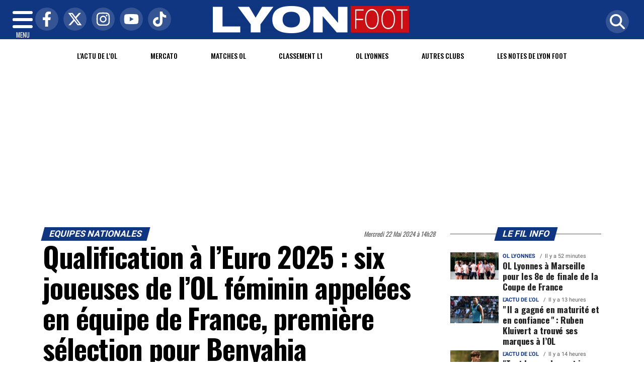

--- FILE ---
content_type: text/html; charset=UTF-8
request_url: https://www.lyonfoot.com/article/6224/qualification-a-l-euro-2025-six-joueuses-de-l-ol-feminin-appelees-en-equipe-de-france-premiere-selection-pour-benyahia
body_size: 17551
content:
<!DOCTYPE html>
<!-- BEGIN html -->
<html xmlns="http://www.w3.org/1999/xhtml" dir="ltr" lang="fr-FR">
  <head>
	<!-- BEGIN -->
	<title>Qualification à l’Euro 2025 : six joueuses de l’OL féminin appelées en équipe de France, première sélection pour Benyahia</title>

    <!-- Préconnexion ressources critiques -->
    <link rel="preconnect" href="https://fonts.gstatic.com" crossorigin>
    <link rel="preconnect" href="https://fonts.googleapis.com">
    <link rel="preconnect" href="https://www.googletagmanager.com">

	<meta http-equiv="content-type" content="text/html; charset=utf-8"/>
	<meta name="viewport" content="width=device-width, initial-scale=1, maximum-scale=5" />
	<meta name="author" content="Lyon Foot"/>
	<meta name="description" content="Herv&eacute; Renard a d&eacute;voil&eacute; ce mercredi sa liste pour la double confrontation de l&rsquo;Equipe de France face &agrave; l&rsquo;Angleterre dans le cadre des qualifications &agrave; l&rsquo;Euro 2025." />
	<meta name="keywords"  content="lyonfoot, foot, actu, info, infos, actualités, informations, sport, ol, article, depeches, breves" />
	<meta name="robots" content="index, follow, max-snippet:-1, max-image-preview:large, max-video-preview:-1" />
	<meta name="publisher" content="Lyon Foot" />
	<meta name="copyright" content="Lyon Foot" />
	<meta name="DC.title" content="Lyon Foot" />
	<meta name="geo.placename" content="Lyon, Rhône Alpes, France" />
	<meta name="viewport" content="width=device-width" />
	<meta name="dev" content="Everlats.com" />
		<meta name="apple-itunes-app" content="app-id=1672739555" />
	    <!-- Google Tag Manager -->
  <script>(function(w,d,s,l,i){w[l]=w[l]||[];w[l].push({'gtm.start':
  new Date().getTime(),event:'gtm.js'});var f=d.getElementsByTagName(s)[0],
  j=d.createElement(s),dl=l!='dataLayer'?'&l='+l:'';j.async=true;j.src=
  'https://www.googletagmanager.com/gtm.js?id='+i+dl;f.parentNode.insertBefore(j,f);
  })(window,document,'script','dataLayer','GTM-WVF4K8F2');</script>
  <!-- End Google Tag Manager -->
    		<link rel="canonical" href="https://www.lyonfoot.com/article/6224/qualification-a-l-euro-2025-six-joueuses-de-l-ol-feminin-appelees-en-equipe-de-france-premiere-selection-pour-benyahia" />
	
  
	<meta property="og:site_name" content="Lyon Foot" />
	<meta property="og:title" content="Qualification &agrave; l&rsquo;Euro 2025 : six joueuses de l&rsquo;OL f&eacute;minin appel&eacute;es en &eacute;quipe de France, premi&egrave;re s&eacute;lection pour Benyahia"/>
		<meta property="og:description" content="Herv&amp;eacute; Renard a d&amp;eacute;voil&amp;eacute; ce mercredi sa liste pour la double confrontation de l&amp;rsquo;Equipe de France face &amp;agrave; l&amp;rsquo;Angleterre dans le cadre des qualifications &amp;agrave; l&amp;rsquo;Euro 2025."/>
		<meta property="og:url" content="https://www.lyonfoot.com/article/6224/qualification-a-l-euro-2025-six-joueuses-de-l-ol-feminin-appelees-en-equipe-de-france-premiere-selection-pour-benyahia" />
	   	   	<meta property="og:image" content="https://www.lyonfoot.com/media/images/664de5a9b8c91-ines-benyahia.jpg" />
        <meta property="og:image:width" content="1280"/>
            <meta property="og:image:height" content="720"/>
     	
    <meta property="og:updated_time" content="2024-05-24T18:21:55+02:00" />
	<meta property="og:type" content="article"/>
  <meta property="article:published_time" content="2024-05-22T14:28:00+02:00" />
  <meta property="article:modified_time" content="2024-05-24T18:21:55+02:00" />
  <meta property="article:author" content="https://www.lyonfoot.com/" />
  <meta property="article:publisher" content="https://www.facebook.com/lyonfoot69" />

  <meta name="twitter:card" content="summary_large_image"/>
  <meta name="twitter:site" content="@lyon_foot69"/>
  <meta name="twitter:creator" content="@lyon_foot69"/>
  <meta name="twitter:title" content="Qualification &agrave; l&rsquo;Euro 2025 : six joueuses de l&rsquo;OL f&eacute;minin appel&eacute;es en &eacute;quipe de France, premi&egrave;re s&eacute;lection pour Benyahia"/>
  <meta name="twitter:description" content="Herv&amp;eacute; Renard a d&amp;eacute;voil&amp;eacute; ce mercredi sa liste pour la double confrontation de l&amp;rsquo;Equipe de France face &amp;agrave; l&amp;rsquo;Angleterre dans le cadre des qualifications &amp;agrave; l&amp;rsquo;Euro 2025."/>
    <meta name="twitter:image" content="https://www.lyonfoot.com/media/images/664de5a9b8c91-ines-benyahia.jpg" />
  <link rel="preload" href="https://www.lyonfoot.com/media/images/thumb/870x489_664de5a9b8c91-ines-benyahia.jpg" as="image">
 	
  <meta name="dcterms.title" content="Qualification &agrave; l&rsquo;Euro 2025 : six joueuses de l&rsquo;OL f&eacute;minin appel&eacute;es en &eacute;quipe de France, premi&egrave;re s&eacute;lection pour Benyahia" />
  <meta name="dcterms.identifier" content="https://www.lyonfoot.com/article/6224/qualification-a-l-euro-2025-six-joueuses-de-l-ol-feminin-appelees-en-equipe-de-france-premiere-selection-pour-benyahia" />
  <meta name="dcterms.creator" content="Lyon Foot" />
  <meta name="dcterms.created" content="2024-05-22T14:28:00+02:00" />
  <meta name="dcterms.available" content="2024-05-22T14:28:00+02:00" />
  <meta name="dcterms.modified" content="2024-05-24T18:21:55+02:00" />
  <meta name="dcterms.description" content="Herv&amp;eacute; Renard a d&amp;eacute;voil&amp;eacute; ce mercredi sa liste pour la double confrontation de l&amp;rsquo;Equipe de France face &amp;agrave; l&amp;rsquo;Angleterre dans le cadre des qualifications &amp;agrave; l&amp;rsquo;Euro 2025." />
  <meta name="dcterms.language" content="fr-FR" />
  <meta name="dcterms.publisher" content="https://www.lyonfoot.com/" />
  <meta name="dcterms.rights" content="https://www.lyonfoot.com/page/mentions-legales" />
  <meta name="dcterms.coverage" content="World" />
  <meta name="dcterms.type" content="Text" />
  <meta name="dcterms.format" content="text/html" />

  <script type="application/ld+json">
  {
    "@context":"http:\/\/schema.org",
    "@type":"Article",
    "publisher":{
      "@type":"Organization",
      "url": "https://www.lyonfoot.com/",
      "name":"Lyon Foot",
      "description":"Retrouvez l'actualit&eacute; et l'information sur le foot &agrave; Lyon et dans le Rh&ocirc;ne",
      "logo":[{
        "@type":"ImageObject",
        "name":"Lyon Foot Logo carré",
        "text":"Lyon Foot Logo carré",
        "url":"https://www.lyonfoot.com/icon-hires.png",
        "contentUrl":"https://www.lyonfoot.com/icon-hires.png",
        "width":"192",
        "height":"192",
        "encodingFormat":"image\/png"
      },
      {
        "@type":"ImageObject",
        "name":"Lyon Foot Logo horizontal",
        "text":"Lyon Foot Logo horizontal",
        "url":"https://www.lyonfoot.com/discover.png",
        "contentUrl":"https://www.lyonfoot.com/discover.png",
        "width":"600",
        "height":"60",
        "encodingFormat":"image/png"
      }
      ],
      "sameAs":[
        "https:\/\/www.facebook.com\/lyonfoot69",
        "https:\/\/twitter.com\/lyon_foot69"
      ]
    },
    "author":{
      "@type":"Person",
      "name":"Lyon Foot Team",
      "image":[{
        "@type":"ImageObject",
        "url":"https://www.lyonfoot.com/icon-hires.png",
        "width":"192",
        "height":"192"
      }],
      "url":"https://www.lyonfoot.com/page/mentions-legales"
    },
    "url":"https://www.lyonfoot.com/article/6224/qualification-a-l-euro-2025-six-joueuses-de-l-ol-feminin-appelees-en-equipe-de-france-premiere-selection-pour-benyahia",
    "mainEntityOfPage":"https://www.lyonfoot.com/article/6224/qualification-a-l-euro-2025-six-joueuses-de-l-ol-feminin-appelees-en-equipe-de-france-premiere-selection-pour-benyahia",
    "datePublished":"2024-05-22T14:28:00+02:00",
    "dateModified":"2024-05-24T18:21:55+02:00",
    "copyrightYear":"2026",
    "inLanguage":"fr_FR",
    "name":"Qualification &agrave; l&rsquo;Euro 2025 : six joueuses de l&rsquo;OL f&eacute;minin appel&eacute;es en &eacute;quipe de France, premi&egrave;re s&eacute;lection pour Benyahia",
    "headline":"Qualification &agrave; l&rsquo;Euro 2025 : six joueuses de l&rsquo;OL f&eacute;minin appel&eacute;es en &eacute;quipe de France, premi&egrave;re s&eacute;lection pour Benyahia",
    "description":"Herv&amp;eacute; Renard a d&amp;eacute;voil&amp;eacute; ce mercredi sa liste pour la double confrontation de l&amp;rsquo;Equipe de France face &amp;agrave; l&amp;rsquo;Angleterre dans le cadre des qualifications &amp;agrave; l&amp;rsquo;Euro 2025.",
    "articleSection":"Article"
        ,"image":[{
      "@type":"ImageObject",
      "name":"Qualification &agrave; l&rsquo;Euro 2025 : six joueuses de l&rsquo;OL f&eacute;minin appel&eacute;es en &eacute;quipe de France, premi&egrave;re s&eacute;lection pour Benyahia",
      "url":"https://www.lyonfoot.com/media/images/664de5a9b8c91-ines-benyahia.jpg",
      "sameAs":"https://www.lyonfoot.com/article/6224/qualification-a-l-euro-2025-six-joueuses-de-l-ol-feminin-appelees-en-equipe-de-france-premiere-selection-pour-benyahia",
      "thumbnailUrl":"https://www.lyonfoot.com/media/images/664de5a9b8c91-ines-benyahia.jpg",
      "contentUrl":"https://www.lyonfoot.com/media/images/664de5a9b8c91-ines-benyahia.jpg",
      "width":"1280",
      "height":"720",
      "encodingFormat":"2"
      }
    ]
            ,"thumbnailUrl":"https://www.lyonfoot.com/media/images/664de5a9b8c91-ines-benyahia.jpg"
      }
  </script>

  
    <script type="application/ld+json">
  {
    "@context": "https://schema.org",
    "@type": "BreadcrumbList",
    "itemListElement": [{"@type":"ListItem","position":1,"name":"Accueil","item":"https://www.lyonfoot.com/"},{"@type":"ListItem","position":2,"name":"Equipes nationales","item":"https://www.lyonfoot.com/category/71/equipes-nationales"},{"@type":"ListItem","position":3,"name":"Qualification à l’Euro 2025 : six joueuses de l’OL féminin appelées en équipe de France, première sélection pour Benyahia","item":"https://www.lyonfoot.com/article/6224/qualification-a-l-euro-2025-six-joueuses-de-l-ol-feminin-appelees-en-equipe-de-france-premiere-selection-pour-benyahia"}]  }
  </script>
  
		<link rel="shortcut icon" type="image/x-icon" href="https://www.lyonfoot.com/favicon.ico" />
  <link rel="shortcut icon" href="https://www.lyonfoot.com/favicon.ico" type="image/x-icon"/>
  <link rel="icon" href="https://www.lyonfoot.com/favicon.png" type="image/png"/>
  <link rel="icon" sizes="32x32" href="https://www.lyonfoot.com/favicon-32.png" type="image/png"/>
  <link rel="icon" sizes="64x64" href="https://www.lyonfoot.com/favicon-64.png" type="image/png"/>
  <link rel="icon" sizes="96x96" href="https://www.lyonfoot.com/favicon-96.png" type="image/png"/>
  <link rel="apple-touch-icon" sizes="152x152" href="https://www.lyonfoot.com/apple-touch-icon.png"/>
  <link rel="apple-touch-icon" sizes="60x60" href="https://www.lyonfoot.com/apple-touch-icon-60x60.png"/>
  <link rel="apple-touch-icon" sizes="76x76" href="https://www.lyonfoot.com/apple-touch-icon-76x76.png"/>
  <link rel="apple-touch-icon" sizes="114x114" href="https://www.lyonfoot.com/apple-touch-icon-114x114.png"/>
  <link rel="apple-touch-icon" sizes="120x120" href="https://www.lyonfoot.com/apple-touch-icon-120x120.png"/>
  <link rel="apple-touch-icon" sizes="144x144" href="https://www.lyonfoot.com/apple-touch-icon-144x144.png"/>
  <meta name="msapplication-TileImage" content="https://www.lyonfoot.com/favicon-144.png"/>
  <meta name="msapplication-TileColor" content="#FFFFFF"/>

  <link rel="preload" href="https://fonts.gstatic.com/s/oswald/v53/TK3IWkUHHAIjg75cFRf3bXL8LICs1_Fv40pKlN4NNSeSASz7FmlYHYjMdZwlou4.woff2" as="font" type="font/woff2" crossorigin="anonymous">
  <link rel="preload" href="https://fonts.gstatic.com/s/oswald/v53/TK3IWkUHHAIjg75cFRf3bXL8LICs1_Fv40pKlN4NNSeSASz7FmlWHYjMdZwl.woff2" as="font" type="font/woff2" crossorigin="anonymous">
  <link rel="preload" href="https://fonts.gstatic.com/s/ptserif/v18/EJRVQgYoZZY2vCFuvAFYzr-_dSb_nco.woff2" as="font" type="font/woff2" crossorigin="anonymous">
  <link rel="preload" href="https://fonts.gstatic.com/s/ptserif/v18/EJRVQgYoZZY2vCFuvAFWzr-_dSb_.woff2" as="font" type="font/woff2" crossorigin="anonymous">

			
	<!-- Stylesheets -->
  	<link rel="preload" href="https://www.lyonfoot.com/assets/public/css/app.min.1768312777.css" as="style">
<link rel="stylesheet" type="text/css" href="https://www.lyonfoot.com/assets/public/css/app.min.1768312777.css" media="all" fetchpriority="high">

      <script charset="UTF-8" data-no-optimize="1" data-wpmeteor-nooptimize="true" data-cfasync="false" nowprocket>window.FAST_CMP_OPTIONS = { domainUid: '5d3ef376-6388-511f-a569-5cad25b6fe2d', countryCode: 'FR', jurisdiction: 'tcfeuv2', policyUrl: 'https://www.lyonfoot.com/page/mentions-legales', displaySynchronous: false, publisherName: 'https://www.lyonfoot.com/', publisherLogo: function (c) { return c.createElement('img', { src: 'https://www.lyonfoot.com/media/option/cmp-lyonfoot.png', height: '40' });}, bootstrap: { excludedIABVendors: [], excludedGoogleVendors: [] }, custom: { vendors: [] } };(function(){var e={617:function(e){window.FAST_CMP_T0=Date.now();window.FAST_CMP_QUEUE={};window.FAST_CMP_QUEUE_ID=0;function t(){var e=Array.prototype.slice.call(arguments);if(!e.length)return Object.values(window.FAST_CMP_QUEUE);else if(e[0]==="ping"){if(typeof e[2]==="function")e[2]({cmpLoaded:false,cmpStatus:"stub",apiVersion:"2.0",cmpId:parseInt("388",10)})}else window.FAST_CMP_QUEUE[window.FAST_CMP_QUEUE_ID++]=e}e.exports={name:"light",handler:t}}};var t={};function a(r){var n=t[r];if(n!==void 0)return n.exports;var o=t[r]={exports:{}};e[r](o,o.exports,a);return o.exports}var r={};!function(){function e(t){"@babel/helpers - typeof";return e="function"==typeof Symbol&&"symbol"==typeof Symbol.iterator?function(e){return typeof e}:function(e){return e&&"function"==typeof Symbol&&e.constructor===Symbol&&e!==Symbol.prototype?"symbol":typeof e},e(t)}var t=a(617);var r="__tcfapiLocator";var n=window;var o=n;var i;function f(){var e=n.document;var t=!!n.frames[r];if(!t)if(e.body){var a=e.createElement("iframe");a.style.cssText="display:none";a.name=r;e.body.appendChild(a)}else setTimeout(f,5);return!t}function s(t){var a=typeof t.data==="string";var r={};if(a)try{r=JSON.parse(t.data)}catch(e){}else r=t.data;var n=e(r)==="object"?r.__tcfapiCall:null;if(n)window.__tcfapi(n.command,n.version,(function(e,r){var o={__tcfapiReturn:{returnValue:e,success:r,callId:n.callId}};if(t&&t.source&&t.source.postMessage)t.source.postMessage(a?JSON.stringify(o):o,"*")}),n.parameter)}while(o){try{if(o.frames[r]){i=o;break}}catch(e){}if(o===n.top)break;o=o.parent}if(n.FAST_CMP_HANDLER!=="custom"){if(!i){f();n.__tcfapi=t.handler;n.FAST_CMP_HANDLER=t.name;n.addEventListener("message",s,false)}else{n.__tcfapi=t.handler;n.FAST_CMP_HANDLER=t.name}for(var c in window.FAST_CMP_QUEUE||{})n.__tcfapi.apply(null,window.FAST_CMP_QUEUE[c])}}()})();</script><script charset="UTF-8" async="true" data-no-optimize="1" data-wpmeteor-nooptimize="true" data-cfasync="false" nowprocket src="https://static.fastcmp.com/fast-cmp-stub.js"></script>


<style type="text/css">
div[data-actirise-slot="top-page"]{
  display: none;
  margin: 10px auto;
}
@media screen and (max-width: 480px){
  div[data-actirise-slot="top-page"].device-mobile{
    display: flex !important;
    width: 100%;
    min-height: 280px;
  }
}
@media screen and (min-width: 481px) and (max-width: 769px){
  div[data-actirise-slot="top-page"].device-tablet{
    display: flex !important;
    width: 100%;
    min-height: 280px;
  }
}
@media screen and (min-width: 770px){
  div[data-actirise-slot="top-page"].device-desktop{
    display: flex !important;
    width: 100%;
    min-height: 280px;
  }
}

div[data-actirise-slot="aside-desktop"]{
  display: none;
  margin: 10px auto;
}
@media screen and (min-width: 481px) and (max-width: 769px){
  div[data-actirise-slot="aside-desktop"].device-tablet{
    display: flex !important;
    width: 100%;
    min-height: 620px;
  }
}
@media screen and (min-width: 770px){
  div[data-actirise-slot="aside-desktop"].device-desktop{
    display: flex !important;
    width: 100%;
    min-height: 620px;
  }
}
</style>
<script src="https://www.flashb.id/universal/de705a38-cad4-54fa-ab49-10b288454205.js" async data-cfasync="false"></script>
<script type="text/javascript" data-cfasync="false">
  window._hbdbrk = window._hbdbrk || [];
  window._hbdbrk.push(['_vars', { page_type: 'article' }]);
</script>
  
    <script async src="https://platform.twitter.com/widgets.js" charset="utf-8"></script>
    <style>
        .tweet-placeholder {
            width: 100%;
            height: 150px;
            background-color: #f0f0f0;
            margin-bottom: 10px;
        }
    </style>
    <script>
        document.addEventListener('DOMContentLoaded', function() {
            let tweetPlaceholders = document.querySelectorAll('.tweet-placeholder');
            let observer = new IntersectionObserver(function(entries, observer) {
                entries.forEach(entry => {
                    if (entry.isIntersecting) {
                        let tweetEmbed = document.createElement('blockquote');
                        tweetEmbed.className = 'twitter-tweet';
                        tweetEmbed.innerHTML = entry.target.dataset.tweet;
                        entry.target.parentNode.replaceChild(tweetEmbed, entry.target);
                        twttr.widgets.load(tweetEmbed);
                        observer.unobserve(entry.target);
                    }
                });
            }, { threshold: 0.1 });

            tweetPlaceholders.forEach(placeholder => {
                observer.observe(placeholder);
            });
        });
    </script>
    	<script type="text/javascript" src="https://www.lyonfoot.com/assets/public/js/lazyload.1662640613.js" ></script>
	<!-- END head -->
    </head>
<!-- BEGIN body -->
<body id="article_page">

<!-- Google Tag Manager (noscript) -->
<noscript><iframe src="https://www.googletagmanager.com/ns.html?id=GTM-WVF4K8F2" height="0" width="0" style="display:none;visibility:hidden"></iframe></noscript>
<!-- End Google Tag Manager (noscript) -->

<div class="wrapper">

		        <!-- Sidebar  -->
        <nav id="sidebar">
            <div id="dismiss">
                <i class="fas fa-arrow-left"></i>
            </div>

            <ul class="list-unstyled" style="padding-bottom:50px;">

                                                                        <li>
                    <a href="https://www.lyonfoot.com/">Accueil</a></li>
                  
                                                <li>
                    <a href="https://www.lyonfoot.com/breves">Le Fil info de LyonFoot</a></li>
                  
                                                <li>
                        <a class="collapsed" data-toggle="collapse" href="#matchSubmenu" role="button" aria-expanded="false" aria-controls="matchSubmenu">Calendrier <i class="fas fa-caret-down"></i></a>
                              <ul class="collapse list-unstyled" id="matchSubmenu">
                                                                  <li><a href="https://www.lyonfoot.com/foot/match/80/ol">Matches OL</a></li>
                                                                  <li><a href="https://www.lyonfoot.com/foot/match/1674/ol-feminin">Matches OL Féminin</a></li>
                                                                  <li><a href="https://www.lyonfoot.com/foot/match/9254/goal-fc">Matches Goal FC</a></li>
                                                                  <li><a href="https://www.lyonfoot.com/foot/match/3187/hauts-lyonnais">Matches Hauts Lyonnais</a></li>
                                                                  <li><a href="https://www.lyonfoot.com/foot/match/1295/lyon-duchere">Matches Lyon Duchère</a></li>
                                                                  <li><a href="https://www.lyonfoot.com/foot/match/9256/ol-2">Matches OL 2</a></li>
                                                                  <li><a href="https://www.lyonfoot.com/foot/match/1302/villefranche">Matches Villefranche</a></li>
                                                            </ul>
                  </li>
                  
                                                <li>
                    <a href="https://www.lyonfoot.com/foot/classement/61/ligue-1">Classement L1</a></li>
                  
                                                <li>
                        <a class="collapsed" data-toggle="collapse" href="#categoriesSubmenu" role="button" aria-expanded="false" aria-controls="categoriesSubmenu">Catégories <i class="fas fa-caret-down"></i></a>
                              <ul class="collapse list-unstyled" id="categoriesSubmenu">
                                                                  <li><a href="https://www.lyonfoot.com/category/1/matches">Matches</a></li>
                                                                  <li><a href="https://www.lyonfoot.com/category/2/actu-ol">L'actu de l'OL</a></li>
                                                                  <li><a href="https://www.lyonfoot.com/category/3/declas">Les déclas</a></li>
                                                                  <li><a href="https://www.lyonfoot.com/category/4/autour-du-club">Autour du club</a></li>
                                                                  <li><a href="https://www.lyonfoot.com/category/5/ol-lyonnes">OL Lyonnes</a></li>
                                                                  <li><a href="https://www.lyonfoot.com/category/6/mercato">Mercato</a></li>
                                                                  <li><a href="https://www.lyonfoot.com/category/7/notes-de-lyon-foot">Les notes de Lyon Foot</a></li>
                                                                  <li><a href="https://www.lyonfoot.com/category/8/supporters">Supporters</a></li>
                                                                  <li><a href="https://www.lyonfoot.com/category/9/anciens-ol">Anciens de l'OL</a></li>
                                                                  <li><a href="https://www.lyonfoot.com/category/10/lyon-la-duchere">Lyon-La Duchère</a></li>
                                                                  <li><a href="https://www.lyonfoot.com/category/69/histoire-de-l-ol">Histoire de l'OL</a></li>
                                                                  <li><a href="https://www.lyonfoot.com/category/11/autres-clubs">Autres clubs</a></li>
                                                                  <li><a href="https://www.lyonfoot.com/category/70/academy">Academy</a></li>
                                                                  <li><a href="https://www.lyonfoot.com/category/60/videos-lyonfoot-tv">Lyon Foot TV</a></li>
                                                                  <li><a href="https://www.lyonfoot.com/category/71/equipes-nationales">Equipes nationales</a></li>
                                                                  <li><a href="https://www.lyonfoot.com/categories">Toutes les catégories</a></li>
                              </ul>
                  </li>
                  
                                                <li>
                    <a href="https://www.lyonfoot.com/forum">Forum</a></li>
                  
                                                <li>
                    <a href="https://www.lyonfoot.com/category/60/videos">LyonFoot TV</a></li>
                  
                                                <li>
                    <a href="https://www.lyonfoot.com/dossiers">Les Dossiers</a></li>
                  
                                                <li>
                    <a href="https://www.lyonfoot.com/profil-personnalite-lyonnaise/repertoire">Répertoire des joueurs</a></li>
                  
                                                <li>
                    <a href="https://www.lyonfoot.com/article/les-plus-lus-du-mois">Les + Lus du Mois</a></li>
                  
                                                <li>
                    <a href="https://www.lyonfoot.com/meteo">Météo</a></li>
                  
                                                <li>
                    <a href="https://www.lyonfoot.com/category/60/videos">Vidéos</a></li>
                  
                                                <li>
                                                <a href="https://www.lyonfoot.com/sessions/register">M'inscrire</a></li>
                        <li><a href="https://www.lyonfoot.com/sessions/login">Me Connecter</a>
                                          </li>
                  
                                                <li>
                    <a href="https://www.lyonfoot.com/contact">Contact</a></li>
                  
                                    </ul>
        </nav>
    <!-- Page Content  -->
    <div id="content">

      <header class="header sticky-top bg-primary">
        <div class="container-fluid d-flex align-items-center justify-content-between" style="position: relative;">

          <!-- Burger -->
          <div id="nav-icon" class="sidebarCollapse">
            <span></span>
            <span></span>
            <span></span>
            <span></span>
            MENU
          </div>

          <!-- Réseaux sociaux -->
          <div class="social-icons d-none d-lg-flex align-items-center">
                          <a href="https://www.facebook.com/lyonfoot69" target="_blank" title="Facebook">
                <span class="nav-soc fa-brands fa-facebook-f"></span>
              </a>
                                      <a href="https://twitter.com/lyon_foot69" target="_blank" title="Twitter">
                <span class="nav-soc fa-brands fa-x-twitter"></span>
              </a>
                                      <a href="https://www.instagram.com/lyonfoot.69" target="_blank" title="Instagram">
                <span class="nav-soc fa-brands fa-instagram"></span>
              </a>
                                      <a href="https://www.youtube.com/@LyonFoot-69" target="_blank" title="YouTube">
                <span class="nav-soc fa-brands fa-youtube"></span>
              </a>
                                      <a href="https://www.tiktok.com/@lyonfoot69" target="_blank" title="Tiktok">
                <span class="nav-soc fa-brands fa-tiktok"></span>
              </a>
                      </div>

          <!-- Logo -->
          <div class="mx-auto text-center" style="padding:12px 45px 12px 0">
            <a href="https://www.lyonfoot.com/">
              <img title="Lyon Foot" height="54" class="img-fluid " src="https://www.lyonfoot.com/media/option/thumb/390x54_logo-lyon-foot-white.webp" alt="Lyon Foot" itemprop="image" width="390" />            </a>
          </div>

          <!-- Loupe + Formulaire de recherche -->
          <div class="search-icon">
            <a class="search-icon-a toggle-search" href="https://www.lyonfoot.com/search" title="Rechercher" style="display: inline-block;">
              <span class="nav-soc fas fa-search"></span>
            </a>

            <div id="search-box" style="width: 0; overflow: hidden; opacity: 0; transition: width 0.4s ease, opacity 0.3s ease; z-index: 1050;">
              <form action="https://www.lyonfoot.com/search/" id="cse-search-box" method="get">
                <div class="input-group mb-3">
                  <input name="q" id="q" size="25" type="text" class="form-control"
                        placeholder="Recherche...">
                  <div class="input-group-append">
                    <input name="sa" value="Rechercher" type="submit" class="btn btn-sm btn-secondary">
                  </div>
                </div>
              </form>
            </div>
          </div>

        </div>
      </header>
        <div class="skin">
            <!-- /3730608/Site_habillage -->
            
                <nav class="scrolling-menu">
            <div class="container">
                <ul class="nav pt-2">
                                                                        <li class="nav-item">
                            <a class="nav-link" href="https://www.lyonfoot.com/category/2/actu-ol">L'actu de l'OL</a>
                        </li>
                                                <li class="nav-item">
                            <a class="nav-link" href="https://www.lyonfoot.com/category/6/mercato">Mercato</a>
                        </li>
                                                <li class="nav-item">
                            <a class="nav-link" href="https://www.lyonfoot.com/foot/match/80/ol">Matches OL</a>
                        </li>
                                                <li class="nav-item">
                            <a class="nav-link" href="https://www.lyonfoot.com/foot/classement/61/ligue-1">Classement L1</a>
                        </li>
                                                <li class="nav-item">
                            <a class="nav-link" href="https://www.lyonfoot.com/category/5/ol-feminin">OL Lyonnes</a>
                        </li>
                                                <li class="nav-item">
                            <a class="nav-link" href="https://www.lyonfoot.com/category/11/autres-clubs">Autres clubs</a>
                        </li>
                                                <li class="nav-item">
                            <a class="nav-link" href="https://www.lyonfoot.com/category/7/notes-de-lyon-foot">Les Notes de Lyon Foot</a>
                        </li>
                                                                    </ul>
            </div>
        </nav>
        
                    <div data-actirise-slot="top-page" class="device-mobile device-tablet device-desktop ads"></div>        
        <span class="position-absolute trigger"><!-- hidden trigger to apply 'stuck' styles --></span>


        <main role="main" class="main">
            <div class="container">
              <div class="row">
                <div class="col">
                              	                
              	              	              	                </div>
              </div>
            </div>

            
                          <div class="container-fluid my-3 text-center"><div style="text-align: center"></div></div>
            
            			  <style type="text/css">
.hidden {display:none;}
</style>
<div class="container">

  <div class="row">

    <div class="col-12 col-lg main post-6224 post type-post status-publish format-standard has-post-thumbnail hentry content-main theiaStickySidebar" itemscope itemtype="https://schema.org/NewsArticle">

      <div class="row">
          <div class="col-sm-12 col-md-6">
                        <span class="pop-head"><a href="https://www.lyonfoot.com/category/71/equipes-nationales">Equipes nationales</a>            </span>
                      </div>
          <div class="col-sm-12 col-md-6 text-right">
            <span class="date updated" itemprop="datePublished" content="2024-05-22T14:28:00+02:00">Mercredi 22 Mai 2024 à 14h28</span>
            <meta itemprop="dateModified" content="2024-05-24T18:21:55+02:00"/>
          </div>
      </div>
      <meta itemprop="mainEntityOfPage" content="https://www.lyonfoot.com/article/6224/qualification-a-l-euro-2025-six-joueuses-de-l-ol-feminin-appelees-en-equipe-de-france-premiere-selection-pour-benyahia"/>

			<h1 class="entry-title" itemprop="name headline">Qualification à l’Euro 2025 : six joueuses de l’OL féminin appelées en équipe de France, première sélection pour Benyahia</h1>

      
			<div itemprop="author" itemscope itemtype="https://schema.org/Organization">
          <meta itemprop="url" content="https://www.lyonmag.com/page/mentions-legales">
        <div itemprop="logo" itemscope itemtype="https://schema.org/ImageObject">
          <meta itemprop="url" content="https://www.lyonfoot.com/icon-hires.png">
          <meta itemprop="width" content="192">
          <meta itemprop="height" content="192">
        </div>
        <meta itemprop="name" content="Lyon Foot"/>
      </div>
			<div itemprop="publisher" itemscope itemtype="https://schema.org/Organization">
        <div itemprop="logo" itemscope itemtype="https://schema.org/ImageObject">
          <meta itemprop="url" content="https://www.lyonfoot.com/icon-hires.png">
          <meta itemprop="width" content="192">
          <meta itemprop="height" content="192">
        </div>
        <meta itemprop="name" content="Lyon Foot"/>
      </div>

      
                      <figure class="article-image text-center">
          <img
              src="https://www.lyonfoot.com/media/images/thumb/960x540_664de5a9b8c91-ines-benyahia.jpg"
              srcset="https://www.lyonfoot.com/media/images/thumb/400x225_664de5a9b8c91-ines-benyahia.jpg 400w,
                      https://www.lyonfoot.com/media/images/thumb/600x338_664de5a9b8c91-ines-benyahia.jpg 600w,
                      https://www.lyonfoot.com/media/images/thumb/960x540_664de5a9b8c91-ines-benyahia.jpg 960w,
                      https://www.lyonfoot.com/media/images/thumb/1200x675_664de5a9b8c91-ines-benyahia.jpg 1200w"
              sizes="(min-width: 1200px) 1200px,
                    (min-width: 768px) 960px,
                    (min-width: 480px) 600px,
                    100vw"
              alt="Qualification &agrave; l&rsquo;Euro 2025 : six joueuses de l&rsquo;OL f&eacute;minin appel&eacute;es en &eacute;quipe de France, premi&egrave;re s&eacute;lection pour Benyahia"
              title="Qualification &agrave; l&rsquo;Euro 2025 : six joueuses de l&rsquo;OL f&eacute;minin appel&eacute;es en &eacute;quipe de France, premi&egrave;re s&eacute;lection pour Benyahia"
              class="img-fluid lazyload"
              itemprop="image"
              decoding="async"
              fetchpriority="high"
            />
                      <figcaption class="figure-caption">
              Ines Benyahia - Lyonfoot.com            </figcaption>
          
        </figure>
      
			<p itemprop="description" class="description"><strong>Herv&eacute; Renard a d&eacute;voil&eacute; ce mercredi sa liste pour la double confrontation de l&rsquo;Equipe de France face &agrave; l&rsquo;Angleterre dans le cadre des qualifications &agrave; l&rsquo;Euro 2025.</strong></p>
			<div class="main-article">

 					<div itemprop="articleBody">
   					<p>Cinq joueuses de l&rsquo;OL f&eacute;minin ont &eacute;t&eacute; s&eacute;lectionn&eacute;es : <strong>Selma Bacha</strong>, <strong>Wendie Renard</strong>, <strong>Vicki Becho</strong>, <strong>Delphine Cascarino</strong> et <strong>Kadidiatou Diani</strong>.</p>

<p>On notera aussi la premi&egrave;re s&eacute;lection de la jeune <strong>Ines Benyahia</strong>, 21 ans, qui avait &eacute;t&eacute; pr&ecirc;t&eacute;e au Havre par l&rsquo;OL f&eacute;minin cette saison.</p>

<p>Malgr&eacute; plusieurs bonnes prestations sous les ordres de <strong>Sonia Bompastor</strong>, <strong>Amel Majri</strong> ne fait pas son retour dans le groupe convoqu&eacute; &agrave; Clairefontaine pour les deux matchs face &agrave; l&rsquo;Angleterre qui se d&eacute;rouleront le 31 mai &agrave; Newcastle et le 4 juin &agrave; St Etienne.</p>

<p>Bless&eacute;es, <strong>Eug&eacute;nie Le Sommer</strong>, <a href="https://www.lyonfoot.com/article/6215/eugenie-le-sommer-ol-feminin-sur-son-incertitude-pour-les-jo-si-tout-se-passe-bien-ca-devrait-le-faire" target="_top">qui esp&egrave;re &ecirc;tre r&eacute;tablie pour les Jeux Olympiques</a>, et <strong>Griedge Mbock</strong> rateront &eacute;galement ce rassemblement.</p>            
            			
							        
  				<div data-oembed-url="">
<blockquote class="twitter-tweet">
<p dir="ltr" lang="fr">Les 2️⃣4️⃣ joueuses s&eacute;lectionn&eacute;es pour la 𝐝𝐨𝐮𝐛𝐥𝐞 𝐜𝐨𝐧𝐟𝐫𝐨𝐧𝐭𝐚𝐭𝐢𝐨𝐧 face &agrave; l&rsquo;𝐀𝐧𝐠𝐥𝐞𝐭𝐞𝐫𝐫𝐞 🏴󠁧󠁢󠁥󠁮󠁧󠁿🔥<br />
<br />
Premi&egrave;re convocation pour <a href="https://twitter.com/benyahia_ines?ref_src=twsrc%5Etfw">@benyahia_ines</a> et <a href="https://twitter.com/Louna_Ribadeira?ref_src=twsrc%5Etfw">@Louna_Ribadeira</a> 👏<a href="https://twitter.com/hashtag/FiersdetreBleues?src=hash&amp;ref_src=twsrc%5Etfw">#FiersdetreBleues</a> <a href="https://t.co/pcpdexBaye">pic.twitter.com/pcpdexBaye</a></p>
&mdash; Equipe de France F&eacute;minine (@equipedefranceF) <a href="https://twitter.com/equipedefranceF/status/1793253706068037985?ref_src=twsrc%5Etfw">May 22, 2024</a></blockquote>
<script async src="https://platform.twitter.com/widgets.js" charset="utf-8"></script></div>

                		    
  					</div><!-- /.articleBody -->


   			  				<div class="post-soc-wrap float-left">
        		<ul>
        			<li>
          			<a href="javascript:;" class="soc-fb" onclick="window.open('https://www.facebook.com/sharer.php?u=https://www.lyonfoot.com/article/6224/qualification-a-l-euro-2025-six-joueuses-de-l-ol-feminin-appelees-en-equipe-de-france-premiere-selection-pour-benyahia&amp;t=Qualification+%C3%A0+l%E2%80%99Euro+2025+%3A+six+joueuses+de+l%E2%80%99OL+f%C3%A9minin+appel%C3%A9es+en+%C3%A9quipe+de+France%2C+premi%C3%A8re+s%C3%A9lection+pour+Benyahia', 'facebookShare', 'width=626,height=436'); return false;" title="Partager cet article sur Facebook">
          				<i class="fa-brands fa-facebook-f" aria-hidden="true"></i>
          			</a>
        			</li>
        			<li>
          			<a href="javascript:;" class="soc-twit" onclick="window.open('https://x.com/intent/post?text=Qualification+%C3%A0+l%E2%80%99Euro+2025+%3A+six+joueuses+de+l%E2%80%99OL+f%C3%A9minin+appel%C3%A9es+en+%C3%A9quipe+de+France%2C+premi%C3%A8re+s%C3%A9lection+pour+Benyahia&amp;url=https://www.lyonfoot.com/article/6224/qualification-a-l-euro-2025-six-joueuses-de-l-ol-feminin-appelees-en-equipe-de-france-premiere-selection-pour-benyahia', 'twitterShare', 'width=626,height=436'); return false;" title="Tweeter cet article">
          				<i class="fa-brands fa-x-twitter" aria-hidden="true"></i>
          			</a>
        			</li>
        			<li>
          			<a href="javascript:;" class="soc-pin" onclick="window.open('https://pinterest.com/pin/create/button/?url=https://www.lyonfoot.com/article/6224/qualification-a-l-euro-2025-six-joueuses-de-l-ol-feminin-appelees-en-equipe-de-france-premiere-selection-pour-benyahia&amp;media=https://www.lyonfoot.com/media/images/664de5a9b8c91-ines-benyahia.jpg&amp;description=Qualification+%C3%A0+l%E2%80%99Euro+2025+%3A+six+joueuses+de+l%E2%80%99OL+f%C3%A9minin+appel%C3%A9es+en+%C3%A9quipe+de+France%2C+premi%C3%A8re+s%C3%A9lection+pour+Benyahia', 'pinterestShare', 'width=750,height=350'); return false;" title="Partager cet article sur Pinterest">
          				<i class="fa-brands fa-pinterest-p" aria-hidden="true"></i>
          			</a>
        			</li>
        			<li>
          			<a href="javascript:;" class="soc-whats" onclick="window.open('https://api.whatsapp.com/send?text=Qualification+%C3%A0+l%E2%80%99Euro+2025+%3A+six+joueuses+de+l%E2%80%99OL+f%C3%A9minin+appel%C3%A9es+en+%C3%A9quipe+de+France%2C+premi%C3%A8re+s%C3%A9lection+pour+Benyahia+https%3A%2F%2Fwww.lyonfoot.com%2Farticle%2F6224%2Fqualification-a-l-euro-2025-six-joueuses-de-l-ol-feminin-appelees-en-equipe-de-france-premiere-selection-pour-benyahia', 'whatsappShare', 'width=626,height=436'); return false;" title="Envoyer cet article sur WhatsApp">
          				<i class="fa-brands fa-whatsapp" aria-hidden="true"></i>
          			</a>
        			</li>
                    <li>
                      <a href="https://bsky.app/intent/compose?text=Qualification+%C3%A0+l%E2%80%99Euro+2025+%3A+six+joueuses+de+l%E2%80%99OL+f%C3%A9minin+appel%C3%A9es+en+%C3%A9quipe+de+France%2C+premi%C3%A8re+s%C3%A9lection+pour+Benyahia+https://www.lyonfoot.com/article/6224/qualification-a-l-euro-2025-six-joueuses-de-l-ol-feminin-appelees-en-equipe-de-france-premiere-selection-pour-benyahia"  class="soc-bsky" title="Partager cet article sur Bluesky" target="_blank">
                          <svg xmlns="http://www.w3.org/2000/svg" viewBox="0 0 512 512" style="width: 18px;margin-left: 0px;">
                            <path fill="#ffffff" d="M111.8 62.2C170.2 105.9 233 194.7 256 242.4c23-47.6 85.8-136.4 144.2-180.2c42.1-31.6 110.3-56 110.3 21.8c0 15.5-8.9 130.5-14.1 149.2C478.2 298 412 314.6 353.1 304.5c102.9 17.5 129.1 75.5 72.5 133.5c-107.4 110.2-154.3-27.6-166.3-62.9l0 0c-1.7-4.9-2.6-7.8-3.3-7.8s-1.6 3-3.3 7.8l0 0c-12 35.3-59 173.1-166.3 62.9c-56.5-58-30.4-116 72.5-133.5C100 314.6 33.8 298 15.7 233.1C10.4 214.4 1.5 99.4 1.5 83.9c0-77.8 68.2-53.4 110.3-21.8z"></path>
                          </svg>
                      </a>
                    </li>
        			<li>
          			<a class="soc-com" id="soc-share" href="javascript:;" title="Partager cet article">
          				<i class="fa-solid fa-share-nodes" aria-hidden="true"></i>
          			</a>
        			</li>
        			<li>
          			<a class="soc-print" href="#print" title="Imprimer cet article">
          				<i class="fa fa-print" aria-hidden="true"></i>
          			</a>
        			</li>
        			<li>
          			<a class="soc-email" href="mailto:?subject=Qualification+%C3%A0+l%E2%80%99Euro+2025+%3A+six+joueuses+de+l%E2%80%99OL+f%C3%A9minin+appel%C3%A9es+en+%C3%A9quipe+de+France%2C+premi%C3%A8re+s%C3%A9lection+pour+Benyahia&amp;BODY=Voici un article intéressant que j'ai lu sur Lyon Foot : https://www.lyonfoot.com/article/6224/qualification-a-l-euro-2025-six-joueuses-de-l-ol-feminin-appelees-en-equipe-de-france-premiere-selection-pour-benyahia" title="Partager cet article par e-mail">
          				<i class="fa fa-envelope" aria-hidden="true"></i>
          			</a>
        			</li>
    					<li>
                <a class="soc-com" href="https://www.lyonfoot.com/article/6224/qualification-a-l-euro-2025-six-joueuses-de-l-ol-feminin-appelees-en-equipe-de-france-premiere-selection-pour-benyahia#respond" title="Lire les commentaires">
      						<i class="fa fa-comments" aria-hidden="true"></i>
                </a>
    					</li>
						</ul>
          </div>

<script>
  const url = window.location.href;
  const title = document.title;

  if (navigator.share) {
    document.getElementById('soc-share').addEventListener('click', function () {
      navigator.share({
        title: title,
        text: "Qualification à l’Euro 2025 : six joueuses de l’OL féminin appelées en équipe de France, première sélection pour Benyahia",
        url: url
      }).catch(function (err) {
        console.error('Erreur de partage', err);
      });
    });
  } else {
    // Pas supporté
    document.getElementById('soc-share').classList.add('d-none');
  }
</script>
		  </div><!-- /.main-article -->

      
						<div class="tag-cloud">
  				<h2 class="custom-title mb-2">Tags :</h2>
      				      				<h3 class="mt-2"><a href="https://www.lyonfoot.com/tags/430/herve-renard">Hervé Renard</a></h3>
      				      				<h3 class="mt-2"><a href="https://www.lyonfoot.com/tags/758/euro-2025">Euro 2025</a></h3>
      				      				<h3 class="mt-2"><a href="https://www.lyonfoot.com/tags/1/ol-feminin">OL féminin</a></h3>
      							</div>
			
            <section aria-labelledby="related-articles" itemscope itemtype="https://schema.org/ItemList" itemid="#related-items">
      <div class="related-text mt-3">
        <h2 id="related-articles" class="pop-head"><span class="pop-head">Sur le même sujet</span></h2>
        <meta itemprop="name" content="Articles connexes">
        <meta itemprop="numberOfItems" content="12">
        <ul id="related-articles-list" style="list-style:none; padding-left: 0;">
                  <li class="related-item" itemprop="itemListElement" itemscope itemtype="https://schema.org/ListItem">
            <meta itemprop="position" content="1" />
            <strong>28/09/2025 à 01:39 -</strong>  <a itemprop="url" href="https://www.lyonfoot.com/article/10713/ol-lyonnes-psg-soiree-parfaite-pour-shrader-et-les-fenottes">OL Lyonnes–PSG : soirée parfaite pour Shrader et les Fenottes</a></li>
                  <li class="related-item" itemprop="itemListElement" itemscope itemtype="https://schema.org/ListItem">
            <meta itemprop="position" content="2" />
            <strong>28/07/2025 à 12:27 -</strong>  <a itemprop="url" href="https://www.lyonfoot.com/article/9933/championne-d-europe-avec-l-angleterre-lucy-bronze-ex-ol-lyonnes-a-joue-l-euro-avec-une-fracture-du-tibia">Championne d’Europe avec l’Angleterre, Lucy Bronze (ex-OL Lyonnes) a joué l’Euro avec une fracture du tibia</a></li>
                  <li class="related-item" itemprop="itemListElement" itemscope itemtype="https://schema.org/ListItem">
            <meta itemprop="position" content="3" />
            <strong>25/07/2025 à 18:51 -</strong>  <a itemprop="url" href="https://www.lyonfoot.com/article/9909/finale-de-l-euro-2025-lucy-bronze-ex-ol-lyonnes-defie-l-espagne-avec-l-angleterre">Finale de l’Euro 2025 : Lucy Bronze (ex-OL Lyonnes) défie l’Espagne avec l’Angleterre</a></li>
                  <li class="related-item" itemprop="itemListElement" itemscope itemtype="https://schema.org/ListItem">
            <meta itemprop="position" content="4" />
            <strong>24/07/2025 à 14:53 -</strong>  <a itemprop="url" href="https://www.lyonfoot.com/article/9895/fin-de-l-aventure-pour-jule-brand-derniere-joueuse-d-ol-lyonnes-a-l-euro">Fin de l’aventure pour Jule Brand, dernière joueuse d’OL Lyonnes à l’Euro</a></li>
                  <li class="related-item" itemprop="itemListElement" itemscope itemtype="https://schema.org/ListItem">
            <meta itemprop="position" content="5" />
            <strong>21/07/2025 à 14:46 -</strong>  <a itemprop="url" href="https://www.lyonfoot.com/article/9847/jule-brand-ol-lyonnes-derniere-lyonnaise-en-course-a-l-euro">Jule Brand (OL Lyonnes), dernière Lyonnaise en course à l'Euro</a></li>
                  <li class="related-item" itemprop="itemListElement" itemscope itemtype="https://schema.org/ListItem">
            <meta itemprop="position" content="6" />
            <strong>17/07/2025 à 14:48 -</strong>  <a itemprop="url" href="https://www.lyonfoot.com/article/9788/la-france-sortie-de-l-euro-par-l-allemagne-les-lyonnaises-peu-inspirees-aux-tirs-au-but">La France sortie de l'Euro par l'Allemagne, les Lyonnaises peu inspirées aux tirs au but</a></li>
                  <li class="related-item" itemprop="itemListElement" itemscope itemtype="https://schema.org/ListItem">
            <meta itemprop="position" content="7" />
            <strong>16/07/2025 à 11:44 -</strong>  <a itemprop="url" href="https://www.lyonfoot.com/article/9772/slowly-bro-selma-bacha-ol-lyonnes-et-sandy-baltimore-tentent-de-repondre-en-anglais">"Slowly bro" : Selma Bacha (OL Lyonnes) et Sandy Baltimore tentent de répondre en anglais !</a></li>
                  <li class="related-item" itemprop="itemListElement" itemscope itemtype="https://schema.org/ListItem">
            <meta itemprop="position" content="8" />
            <strong>15/07/2025 à 18:46 -</strong>  <a itemprop="url" href="https://www.lyonfoot.com/article/9767/euro-2025-ada-hegerberg-ol-lyonnes-vise-une-place-en-demi-finale-avec-la-norvege">Euro 2025 : Ada Hegerberg (OL Lyonnes) vise une place en demi-finale avec la Norvège</a></li>
                  <li class="related-item" itemprop="itemListElement" itemscope itemtype="https://schema.org/ListItem">
            <meta itemprop="position" content="9" />
            <strong>15/07/2025 à 18:53 -</strong>  <a itemprop="url" href="https://www.lyonfoot.com/article/9768/j-accepte-selma-bacha-ol-lyonnes-revient-sur-le-but-contre-son-camp-inscrit-a-l-euro">"J’accepte" : Selma Bacha (OL Lyonnes) revient sur le but contre son camp inscrit à l’Euro</a></li>
                  <li class="related-item" itemprop="itemListElement" itemscope itemtype="https://schema.org/ListItem">
            <meta itemprop="position" content="10" />
            <strong>11/07/2025 à 18:27 -</strong>  <a itemprop="url" href="https://www.lyonfoot.com/article/9738/l-ol-accuse-de-discrimination-envers-ses-jeunes-joueuses-selon-la-defenseure-des-droits">L’OL accusé de discrimination envers ses jeunes joueuses, selon la Défenseure des droits</a></li>
                  <li class="related-item" itemprop="itemListElement" itemscope itemtype="https://schema.org/ListItem">
            <meta itemprop="position" content="11" />
            <strong>11/07/2025 à 12:52 -</strong>  <a itemprop="url" href="https://www.lyonfoot.com/article/9732/euro-2025-camille-abily-ex-ol-feminin-va-faire-partie-du-premier-duo-100-feminin-aux-commentaires">Euro 2025 : Camille Abily (ex-OL féminin) va faire partie du premier duo 100% féminin aux commentaires </a></li>
                  <li class="related-item" itemprop="itemListElement" itemscope itemtype="https://schema.org/ListItem">
            <meta itemprop="position" content="12" />
            <strong>07/07/2025 à 16:31 -</strong>  <a itemprop="url" href="https://www.lyonfoot.com/article/9671/equipe-de-france-amel-majri-ol-lyonnes-beneficie-du-protocole-maman-pendant-l-euro">Equipe de France : Amel Majri (OL Lyonnes) bénéficie du "protocole maman" pendant l’Euro</a></li>
                </ul>
        <button id="toggle-related-btn" class="btn btn-primary btn-sm" onclick="toggleRelatedArticles()">Afficher/Masquer plus d'articles sur le même sujet &#8595;</button>
        <hr/>
      </div>
      </section>
<script>
  document.addEventListener('DOMContentLoaded', () => {
    const items = document.querySelectorAll('#related-articles-list .related-item');
    const btn = document.getElementById('toggle-related-btn');

    if (items.length <= 3) {
      // Pas assez d'éléments : bouton masqué
      btn.style.display = 'none';
    } else {
      // Masquer tous les éléments au-delà du 3e
      for (let i = 3; i < items.length; i++) {
        items[i].style.display = 'none';
      }

      // Texte initial du bouton
      btn.textContent = 'Afficher plus d\'articles sur le même sujet ↓';
    }
  });

  function toggleRelatedArticles() {
    const items = document.querySelectorAll('#related-articles-list .related-item');
    const btn = document.getElementById('toggle-related-btn');
    let isExpanded = false;

    // Vérifie si les éléments sont actuellement visibles
    if (items.length > 3 && items[3].style.display !== 'none') {
      isExpanded = true;
    }

    // Toggle display
    for (let i = 3; i < items.length; i++) {
      items[i].style.display = isExpanded ? 'none' : 'list-item';
    }

    // Adapter le texte du bouton
    btn.textContent = isExpanded
      ? 'Afficher plus d\'articles sur le même sujet ↓'
      : 'Masquer les articles ↑';
  }
</script>
      
      
    	<!-- BEGIN .strict-block -->
<div style="clear: both"></div>
<div id="comments-block" type="article" type_id="6224" limit="50" offset="">
		<div><span class="comment_bubble">0</span> <span class="coms">commentaire</span></div>
		<a href="#respond" class="btn btn-primary my-3">Laisser un commentaire</a>

    <div id="comments">
		  <!-- BEGIN .block-content -->

    <div class="comment mb-2 row" id="li-comment-0">
        <div class="col">
						<div class="alert alert-info" role="alert">
							<i class="fas fa-info-circle"></i>
							Pas encore de commentaire, soyez le <strong>premier</strong> !
						</div>
        </div>
    </div>

	
	<div class="pagination"></div>
	<!-- END .block-content -->    </div>
<!-- END .strict-block -->
</div>



<div id="respond">
  	<h4>Laisser un commentaire</h4>
  	<div class="container">
    		<!-- BEGIN .writecomment -->
    		<div id="writecomment">
    			<a href="#" name="respond" title="Répondre au commentaire"></a>
    				<div class="comment-respond">
    					    					<form action="https://www.lyonfoot.com/comments/post" class="comment-form" method="post" accept-charset="utf-8">
      						<div class="alert alert-info">
      							<i class="fas fa-info-circle"></i>
      							Votre adresse e-mail ne sera pas publiée.<br/>Les champs requis sont identifiés par une étoile <span class="required">*</span>
      						</div>
      						<div class="form-group">
      							          						 <label for="username">Votre pseudo <span class="required">*</span></label>
      								 <input type="text" name="username" value="" id="username" placeholder="Votre pseudo..." class="form-control"  />
                       <small id="nameHelp" class="form-text text-muted">Si vous avez un compte Lyon Foot, <a href="https://www.lyonfoot.com/sessions/login" role="button" data-toggle="modal" data-target="#loginModal">connectez-vous</a>.</small>
      							      						</div>
      						<div class="form-group">
      							<label for="c_message">Commentaire <span class="required">*</span></label>
      							<textarea name="text" cols="40" rows="10" class="form-control autosize" placeholder="Votre commentaire" ></textarea>
      						</div>

                  <div class="form-group">
                    <div class="custom-control custom-checkbox">
                      <input type="checkbox" class="custom-control-input check_notif" id="notification" name="notification" value="1"/>
                      <label class="custom-control-label" for="notification">En cochant cette case, je souhaite recevoir une notification à chaque nouveau commentaire.</label>
                    </div>
                  </div>

      						<div class="form-group">
      							<label for="email">Votre e-mail</label>
      							<input type="text" placeholder="Votre e-mail..." class="form-control" name="email" id="email" value=""/>
      							<small id="emailHelp" class="form-text text-muted">Nous ne vous enverrons pas d'email sans votre autorisation.</small>
      						</div>

     							<input name="submit" type="submit" class="btn btn-primary" id="submit" value="Envoyer" />
    							
<input type="hidden" name="type" value="article" />
    							
<input type="hidden" name="type_id" value="6224" />
    							
<input type="hidden" name="reply_to" value="" />

    					</form>
    					    					<br/>
    					<div class="alert alert-dark">
      					Le compte Lyon Foot est <strong>gratuit et facultatif</strong>. Il vous permet notamment de <strong>réserver votre pseudonyme</strong> pour les commentaires, afin que personne ne puisse utiliser le pseudo que vous avez enregistré.<br/>
      					Vous pouvez <a href="https://www.lyonfoot.com/sessions/register">créer un compte gratuitement en cliquant ici</a>.
    					</div>
    			</div><!-- #respond -->


    		<!-- END #writecomment -->
    		</div>
  	<!-- END .container -->
  	</div>
<!-- END #respond -->
</div>
    </div><!-- /.main.col-12 col-md -->

    <div class="col-12 col-lg-auto">
        <aside class="sidebar">

  <div class="theiaStickySidebar">

  
                  <div class="widget pb-3">
        <h2 class="pop-head"><span class="pop-head">Le Fil Info</span></h2>
        <div class="list-square featured">
          					<div class="row no-gutters">

  					  <div class="col-4 img mb-2 pt-2 pr-1">
									<img width="550" title="OL Lyonnes &agrave; Marseille pour les 8e de finale de la Coupe de France" class="img-fluid lazyload" src="data:image/svg+xml,%3Csvg
    xmlns='http://www.w3.org/2000/svg'
    viewBox='0 0 3 2'%3E%3C/svg%3E" alt="OL Lyonnes &agrave; Marseille pour les 8e de finale de la Coupe de France" itemprop="image" height="309" data-src="https://www.lyonfoot.com/media/images/thumb/550x309_69738ee56aff0-groupe-ol-lyonnes.webp" />						  </div><!--.img-->
              <div class="col-8 pl-1">
                      <span class="cat"><a href="https://www.lyonfoot.com/category/5/ol-lyonnes">OL Lyonnes</a></span>
<span class="date">Il y a 52 minutes</span>                  <h3><a href="https://www.lyonfoot.com/article/12043/ol-lyonnes-a-marseille-pour-les-8e-de-finale-de-la-coupe-de-france">OL Lyonnes à Marseille pour les 8e de finale de la Coupe de France</a></h3>
              </div>
					</div>
										<div class="row no-gutters">

  					  <div class="col-4 img mb-2 pt-2 pr-1">
									<img width="550" title="&quot; Il a gagn&eacute; en maturit&eacute; et en confiance &quot; : Ruben Kluivert a trouv&eacute; ses marques &agrave; l&rsquo;OL" class="img-fluid lazyload" src="data:image/svg+xml,%3Csvg
    xmlns='http://www.w3.org/2000/svg'
    viewBox='0 0 3 2'%3E%3C/svg%3E" alt="&quot; Il a gagn&eacute; en maturit&eacute; et en confiance &quot; : Ruben Kluivert a trouv&eacute; ses marques &agrave; l&rsquo;OL" itemprop="image" height="309" data-src="https://www.lyonfoot.com/media/images/thumb/550x309_6973a30bbd4b2-screenshot-2026-01-23-at-17.webp" />						  </div><!--.img-->
              <div class="col-8 pl-1">
                      <span class="cat"><a href="https://www.lyonfoot.com/category/2/actu-ol">L'actu de l'OL</a></span>
<span class="date">Il y a 13 heures</span>                  <h3><a href="https://www.lyonfoot.com/article/12050/il-a-gagne-en-maturite-et-en-confiance-ruben-kluivert-a-trouve-ses-marques-a-l-ol">" Il a gagné en maturité et en confiance " : Ruben Kluivert a trouvé ses marques à l’OL</a></h3>
              </div>
					</div>
										<div class="row no-gutters">

  					  <div class="col-4 img mb-2 pt-2 pr-1">
									<img width="550" title="&quot;Tout le monde peut jouer &agrave; n&rsquo;importe quel moment&quot; : Paulo Fonseca mise sur l&rsquo;implication collective &agrave; l'OL" class="img-fluid lazyload" src="data:image/svg+xml,%3Csvg
    xmlns='http://www.w3.org/2000/svg'
    viewBox='0 0 3 2'%3E%3C/svg%3E" alt="&quot;Tout le monde peut jouer &agrave; n&rsquo;importe quel moment&quot; : Paulo Fonseca mise sur l&rsquo;implication collective &agrave; l'OL" itemprop="image" height="309" data-src="https://www.lyonfoot.com/media/images/thumb/550x309_6973968478b56-screenshot-2026-01-23-at-16.webp" />						  </div><!--.img-->
              <div class="col-8 pl-1">
                      <span class="cat"><a href="https://www.lyonfoot.com/category/2/actu-ol">L'actu de l'OL</a></span>
<span class="date">Il y a 14 heures</span>                  <h3><a href="https://www.lyonfoot.com/article/12046/tout-le-monde-peut-jouer-a-n-importe-quel-moment-paulo-fonseca-mise-sur-l-implication-collective-a-l-ol">"Tout le monde peut jouer à n’importe quel moment" : Paulo Fonseca mise sur l’implication collective à l'OL</a></h3>
              </div>
					</div>
										<div class="row no-gutters">

  					  <div class="col-4 img mb-2 pt-2 pr-1">
									<img width="550" title="Pour Metz, il est &quot;urgent de prendre des points, m&ecirc;me face &agrave; l&rsquo;OL&quot;" class="img-fluid lazyload" src="data:image/svg+xml,%3Csvg
    xmlns='http://www.w3.org/2000/svg'
    viewBox='0 0 3 2'%3E%3C/svg%3E" alt="Pour Metz, il est &quot;urgent de prendre des points, m&ecirc;me face &agrave; l&rsquo;OL&quot;" itemprop="image" height="309" data-src="https://www.lyonfoot.com/media/images/thumb/550x309_6973a143da2e7-g-mjl0txgaazdnj.webp" />						  </div><!--.img-->
              <div class="col-8 pl-1">
                      <span class="cat"><a href="https://www.lyonfoot.com/category/11/autres-clubs">Autres clubs</a></span>
<span class="date">Il y a 15 heures</span>                  <h3><a href="https://www.lyonfoot.com/article/12049/pour-metz-il-est-urgent-de-prendre-des-points-meme-face-a-l-ol">Pour Metz, il est "urgent de prendre des points, même face à l’OL"</a></h3>
              </div>
					</div>
										<div class="row no-gutters">

  					  <div class="col-4 img mb-2 pt-2 pr-1">
									<img width="550" title="Mercato : Enzo Molebe et Alejandro Gomes Rodriguez (OL) vont partir en pr&ecirc;t" class="img-fluid lazyload" src="data:image/svg+xml,%3Csvg
    xmlns='http://www.w3.org/2000/svg'
    viewBox='0 0 3 2'%3E%3C/svg%3E" alt="Mercato : Enzo Molebe et Alejandro Gomes Rodriguez (OL) vont partir en pr&ecirc;t" itemprop="image" height="309" data-src="https://www.lyonfoot.com/media/images/thumb/550x309_697393c900dea-screenshot-2026-01-23-at-16.webp" />						  </div><!--.img-->
              <div class="col-8 pl-1">
                      <span class="cat"><a href="https://www.lyonfoot.com/category/70/academy">Academy</a></span>
<span class="date">Il y a 16 heures</span>                  <h3><a href="https://www.lyonfoot.com/article/12045/mercato-enzo-molebe-et-alejandro-gomes-rodriguez-ont-partir-en-pret">Mercato : Enzo Molebe et Alejandro Gomes Rodriguez (OL) vont partir en prêt</a></h3>
              </div>
					</div>
										<div class="row no-gutters">

  					  <div class="col-4 img mb-2 pt-2 pr-1">
									<img width="550" title="L&rsquo;OL perd Nicolas Tagliafico avant le d&eacute;placement &agrave; Metz, Vinicius Abner incertain" class="img-fluid lazyload" src="data:image/svg+xml,%3Csvg
    xmlns='http://www.w3.org/2000/svg'
    viewBox='0 0 3 2'%3E%3C/svg%3E" alt="L&rsquo;OL perd Nicolas Tagliafico avant le d&eacute;placement &agrave; Metz, Vinicius Abner incertain" itemprop="image" height="309" data-src="https://www.lyonfoot.com/media/images/thumb/550x309_6973904081944-screenshot-2026-01-23-at-16.webp" />						  </div><!--.img-->
              <div class="col-8 pl-1">
                      <span class="cat"><a href="https://www.lyonfoot.com/category/2/actu-ol">L'actu de l'OL</a></span>
<span class="date">Il y a 17 heures</span>                  <h3><a href="https://www.lyonfoot.com/article/12044/l-ol-perd-nicolas-tagliafico-avant-le-deplacement-a-metz-vinicius-abner-incertain">L’OL perd Nicolas Tagliafico avant le déplacement à Metz, Vinicius Abner incertain</a></h3>
              </div>
					</div>
									</div>

				<p>
  				<a href="/breves" class="more float-right mt-2">
						Toutes les infos <i class="fas fa-long-arrow-alt-right"></i>
					</a>
				</p>
      </div><!--.widget-->
    	
            <div class="widget pb-3">
          <div data-actirise-slot="aside-desktop" class="device-tablet device-desktop ads"></div>

<a href="https://www.dockslivesessions.fr/agenda/event/31558/jesse-harris-gabi-hartmann-mercredi-4-fevrier-au-docks40" target="_blank" rel="noopener noreferrer">
  <img 
    src="https://tpc.googlesyndication.com/pimgad/7616020313819334209?" 
    alt="Jesse Harris & Gabi Hartmann au Docks 40" 
    style="display:block;border:0;max-width:100%;height:auto;">
</a>      </div>
      
                <div class="widget"><h2 class="pop-head"><span class="pop-head">Vous avez la parole</span></h2>
        <ul class="recent-comments">
  			  				<li><span class="username author">DMPP</span> dans <h3 style="display: inline; font-size: inherit;"><a href="https://www.lyonfoot.com/article/12041/classement-uefa-avec-17-500-points-l-ol-surclasse-le-psg-et-rapporte-le-plus-de-points-a-la-france#comment">Classement UEFA : avec 17 500 points, l’OL surclasse le PSG et rapporte le plus de points à la France</a></h3> (1 messages)
  				</li>
  			  				<li><span class="username author">DMPP</span> dans <h3 style="display: inline; font-size: inherit;"><a href="https://www.lyonfoot.com/article/12031/classement-des-clubs-les-plus-riches-l-ol-sort-du-top-20-et-degringole#comment">Classement des clubs les plus riches : l’OL sort du top 20 et dégringole</a></h3> (2 messages)
  				</li>
  			  				<li><span class="username author">DMPP</span> dans <h3 style="display: inline; font-size: inherit;"><a href="https://www.lyonfoot.com/article/12023/ligue-europa-court-mais-precieux-succes-pour-l-ol-face-aux-young-boys-0-1#comment">Ligue Europa : court mais précieux succès pour l'OL face aux Young Boys (0-1)</a></h3> (2 messages)
  				</li>
  			  				<li><span class="username author">Didier rwdm</span> dans <h3 style="display: inline; font-size: inherit;"><a href="https://www.lyonfoot.com/article/12024/remboursement-de-95-millions-d-euros-vers-un-nouveau-proces-entre-john-textor-ex-ol-et-iconic#comment">Remboursement de 95 millions d’euros : vers un nouveau procès entre John Textor (ex-OL) et Iconic</a></h3> (1 messages)
  				</li>
  			
        </ul>
     </div><!--.widget-->
     
      <div class="widget">
          
  
      </div>

           	      <div class="widget pb-3">
        <h2 class="pop-head"><span class="pop-head">Question de la semaine</span></h2>

      				<h3>Endrick va-t-il tout casser à l'OL ?</h3>
      				<form action="https://www.lyonfoot.com/poll/vote/52" method="post">
      					      					<div class="radio">
        					<label>
                    <input type="radio" name="answer_id" value="159" id="radio159" /> Oui                  </label>
      					</div>
      					      					<div class="radio">
        					<label>
                    <input type="radio" name="answer_id" value="160" id="radio160" /> Non                  </label>
      					</div>
      					      					<div class="radio">
        					<label>
                    <input type="radio" name="answer_id" value="161" id="radio161" /> Ne se prononce pas                  </label>
      					</div>
      					      					<input class="btn btn-primary" type="submit" value="Voter &raquo;" />
      					<br /><br />
      					<div class="row">
        					<div class="col-sm-7">
                    <small><a href="https://www.lyonfoot.com/poll/archive/">Questions précédentes</a></small>
                  </div>
                  <div class="col-sm-5 text-right">
                    <small><a href="https://www.lyonfoot.com/poll/index/52">Résultats</a></small>
                  </div>
      					</div>
      				</form>
      </div><!--.widget-->
    	
  
        
        
              <div class="widget pb-3">
        <h2 class="pop-head"><span class="pop-head">Les dossiers Lyon Foot</span></h2>
        <div class="list-square featured">
          					<div class="row no-gutters">

  					  <div class="col-4 img mb-2 pt-2 pr-1">
									<img width="550" title="Eagle Football" class="img-fluid lazyload" src="data:image/svg+xml,%3Csvg
    xmlns='http://www.w3.org/2000/svg'
    viewBox='0 0 3 2'%3E%3C/svg%3E" alt="Eagle Football" itemprop="image" height="309" data-src="https://www.lyonfoot.com/media/folders/thumb/550x309_65ec5143e52ff-53197863959-72ac3d85cb-o.webp" />						  </div><!--.img-->
              <div class="col-8 pl-1"><span class="cat"><a href="https://www.lyonfoot.com/dossiers">DOSSIER</a></span><span class="date">Mars 2024</span>
                  <h3><a href="https://www.lyonfoot.com/dossiers/3/eagle-football">Eagle Football</a></h3>
              </div>
					</div>
										<div class="row no-gutters">

  					  <div class="col-4 img mb-2 pt-2 pr-1">
									<img width="550" title="Rachat de l'OL" class="img-fluid lazyload" src="data:image/svg+xml,%3Csvg
    xmlns='http://www.w3.org/2000/svg'
    viewBox='0 0 3 2'%3E%3C/svg%3E" alt="Rachat de l'OL" itemprop="image" height="309" data-src="https://www.lyonfoot.com/media/folders/thumb/550x309_63a062303c5d9-52165130154-deb3ea16e4-o.webp" />						  </div><!--.img-->
              <div class="col-8 pl-1"><span class="cat"><a href="https://www.lyonfoot.com/dossiers">DOSSIER</a></span><span class="date">D&eacute;cembre 2022</span>
                  <h3><a href="https://www.lyonfoot.com/dossiers/2/rachat-de-l-ol">Rachat de l'OL</a></h3>
              </div>
					</div>
									</div>

				<p>
  				<a href="https://www.lyonfoot.com/dossiers" class="more float-right mt-2">
						Tous les dossiers <i class="fas fa-long-arrow-alt-right"></i>
					</a>
				</p>
      </div><!--.widget-->
    	
      <div class="widget pb-3">
      <div class="pop-head"><span class="pop-head">Résultats Sportifs</span></div>

		<table class="table mt-3" cellpadding="0" cellspacing="0">
					<thead class="thead-dark">
  			<tr>
  				<th colspan="4"><strong>Football Masculin (OL)</strong> <span style="float:right;">Dimanche 18 Janvier 2026</span></th>
  			</tr>
			</thead>
			<tbody>
			<tr>
				<td style="width:50%;text-align:center;"><b>OL</b></td>
				<td style="width:20px;text-align:center;">2</td>
				<td style="width:20px;text-align:center;">1</td>
				<td style="width:50%;text-align:center;">Brest</td>
			</tr>
						<tr>
				<td colspan="4" style="text-align:center;">Classement OL : 4ème<br/>
				Ligue 1</td>
			</tr>
						</tbody>
					<thead class="thead-dark">
  			<tr>
  				<th colspan="4"><strong>Football Masculin (Réserve de l'OL)</strong> <span style="float:right;">Samedi 17 Janvier 2026</span></th>
  			</tr>
			</thead>
			<tbody>
			<tr>
				<td style="width:50%;text-align:center;">Lyon-La Duchère</td>
				<td style="width:20px;text-align:center;">2</td>
				<td style="width:20px;text-align:center;">3</td>
				<td style="width:50%;text-align:center;"><b>Réserve de l'OL</b></td>
			</tr>
						<tr>
				<td colspan="4" style="text-align:center;">Classement Réserve de l'OL : 9ème<br/>
				National 3</td>
			</tr>
						</tbody>
					<thead class="thead-dark">
  			<tr>
  				<th colspan="4"><strong>Football Féminin (OL Lyonnes)</strong> <span style="float:right;">Dimanche 18 Janvier 2026</span></th>
  			</tr>
			</thead>
			<tbody>
			<tr>
				<td style="width:50%;text-align:center;">Paris FC</td>
				<td style="width:20px;text-align:center;">0</td>
				<td style="width:20px;text-align:center;">0</td>
				<td style="width:50%;text-align:center;"><b>OL Lyonnes</b></td>
			</tr>
						<tr>
				<td colspan="4" style="text-align:center;">Classement OL Lyonnes : 1er<br/>
				Première Ligue</td>
			</tr>
						</tbody>
					<thead class="thead-dark">
  			<tr>
  				<th colspan="4"><strong>Football Masculin (FCVB)</strong> <span style="float:right;">Vendredi 12 D&eacute;cembre 2025</span></th>
  			</tr>
			</thead>
			<tbody>
			<tr>
				<td style="width:50%;text-align:center;"><b>FCVB</b></td>
				<td style="width:20px;text-align:center;">0</td>
				<td style="width:20px;text-align:center;">1</td>
				<td style="width:50%;text-align:center;">Bourg-Péronnas</td>
			</tr>
						<tr>
				<td colspan="4" style="text-align:center;">Classement FCVB : 14ème<br/>
				National</td>
			</tr>
						</tbody>
					<thead class="thead-dark">
  			<tr>
  				<th colspan="4"><strong>Football Masculin (FC Limonest)</strong> <span style="float:right;">Samedi 17 Janvier 2026</span></th>
  			</tr>
			</thead>
			<tbody>
			<tr>
				<td style="width:50%;text-align:center;"><b>FC Limonest</b></td>
				<td style="width:20px;text-align:center;">0</td>
				<td style="width:20px;text-align:center;">1</td>
				<td style="width:50%;text-align:center;">Créteil</td>
			</tr>
						</tbody>
					<thead class="thead-dark">
  			<tr>
  				<th colspan="4"><strong>Football Masculin (AS Saint-Priest)</strong> <span style="float:right;">Samedi 17 Janvier 2026</span></th>
  			</tr>
			</thead>
			<tbody>
			<tr>
				<td style="width:50%;text-align:center;">Toulon</td>
				<td style="width:20px;text-align:center;">1</td>
				<td style="width:20px;text-align:center;">2</td>
				<td style="width:50%;text-align:center;"><b>AS Saint-Priest</b></td>
			</tr>
						<tr>
				<td colspan="4" style="text-align:center;">Classement AS Saint-Priest : 11ème<br/>
				National 2</td>
			</tr>
						</tbody>
					<thead class="thead-dark">
  			<tr>
  				<th colspan="4"><strong>Football Masculin (Lyon-La Duchère)</strong> <span style="float:right;">Samedi 17 Janvier 2026</span></th>
  			</tr>
			</thead>
			<tbody>
			<tr>
				<td style="width:50%;text-align:center;"><b>Lyon-La Duchère</b></td>
				<td style="width:20px;text-align:center;">2</td>
				<td style="width:20px;text-align:center;">3</td>
				<td style="width:50%;text-align:center;">Réserve de l'OL</td>
			</tr>
						<tr>
				<td colspan="4" style="text-align:center;">Classement Lyon-La Duchère : 5ème<br/>
				National 3</td>
			</tr>
						</tbody>
					<thead class="thead-dark">
  			<tr>
  				<th colspan="4"><strong>Football Masculin (GOAL FC)</strong> <span style="float:right;">Vendredi 16 Janvier 2026</span></th>
  			</tr>
			</thead>
			<tbody>
			<tr>
				<td style="width:50%;text-align:center;">Andrézieux</td>
				<td style="width:20px;text-align:center;">3</td>
				<td style="width:20px;text-align:center;">0</td>
				<td style="width:50%;text-align:center;"><b>GOAL FC</b></td>
			</tr>
						<tr>
				<td colspan="4" style="text-align:center;">Classement GOAL FC : 3ème<br/>
				National 3</td>
			</tr>
						</tbody>
				</table>

  </div><!-- /. END widget sport -->

    
  <div class="widget">
      
  
  </div>

  
  <div class="widget pb-3">
      <div class="pop-head"><span class="pop-head">Newsletter</span></div>
	  <div class="row pt-3">
		  <div class="col-12">
			  <div class="subscribe-feed">
				  <form action="#" class="nl-social" method="post">
					  <p><input name="name" placeholder="Votre Nom" type="text" class="form-control"></p>
					  <p><input name="email" placeholder="Votre Email" type="text" class="form-control"></p>
					  <p><input class="btn btn-primary" value="M'inscrire" type="submit"></p>
				  </form>
			  </div>
		  </div>
	  </div>
  </div>

  
  </div>
</aside>    </div>

	</div><!-- /.row -->

</div><!-- /.container -->        </main>

        </div><!-- /.skin -->

        <div align="center" style="text-align: center"></div>

        <footer class="footer container-fluid bg-dark text-light mt-2">
    				<div class="container mx-auto text-center">
                            <div class="row">
    						<div class="col p-3">
    								<a href="https://www.lyonfoot.com/"><img height="54" title="Lyon Foot" class="img-fluid lazyload" src="data:image/svg+xml,%3Csvg
    xmlns='http://www.w3.org/2000/svg'
    viewBox='0 0 3 2'%3E%3C/svg%3E" alt="Lyon Foot" itemprop="image" width="390" data-src="https://www.lyonfoot.com/media/option/thumb/390x54_logo-lyon-foot-white.webp" /></a>
    						</div>
    					</div>
                  					<div class="row">
    						<div class="col p-3">
    							<div class="social-icons">
                      									<a class="" href="https://www.facebook.com/lyonfoot69" target="_blank" title="Suivez-nous sur Facebook"><span class="nav-soc fa-brands fa-facebook-f"></span></a>
                                          									<a class="" href="https://twitter.com/lyon_foot69" target="_blank" title="Suivez-nous sur Twitter"><span class="nav-soc fa-brands fa-x-twitter"></span></a>
                                          									<a class="" href="https://www.instagram.com/lyonfoot.69" target="_blank" title="Suivez-nous sur Instagram"><span class="nav-soc fa-brands fa-instagram"></span></a>
                                          									<a class="" href="https://www.youtube.com/@LyonFoot-69" target="_blank" title="Suivez-nous sur YouTube"><span class="nav-soc fa-brands fa-youtube"></span></a>
                                                                            <a href="https://www.tiktok.com/@lyonfoot69" target="_blank" aria-label="Lyon Foot sur Tiktok"><span class="nav-soc fa-brands fa-tiktok"></span></a>
                                            							</div>
    						</div><!--.col-->
    					</div><!--.row-->
    				</div><!--.container-->
    				<div class="container mx-auto text-center">
   							<p class="pt-3">Copyright © Lyon Foot - <a href="https://www.lyonfoot.com/page/mentions-legales">Mentions légales</a> - <a href="http://eg-ad.fr/pdf/cookies-notice.pdf">Politique des cookies</a> - <a href="https://www.lyonfoot.com/contact">Contact</a> - <div class="text-muted small">   Domaines officiels :   <a href="https://www.lyonfoot.com" rel="noopener">lyonfoot.com</a>,   <a href="https://www.lyonfootball.com" rel="nofollow noopener">lyonfootball.com</a>,   <a href="https://www.lyonfootball.fr" rel="nofollow noopener">lyonfootball.fr</a> </div></p>

                 <p class="pb-3"><a href="https://www.everlats.com/?utm_source=footer&utm_medium=Site&utm_campaign=lyon-foot" target="_blank">Développé par Everlats</a></p>
    				</div><!--.containert-->
			  </footer>
    </div><!-- #content -->
</div><!-- /.wrapper -->

<div class="overlay"></div>

<div id="loginModal" class="modal fade" tabindex="-1" role="dialog" aria-hidden="true">
    <div class="modal-dialog">
        <div class="modal-content">
            <div class="modal-header">
                <h3>Connexion Lyon Foot</h3>
                <button type="button" class="close" data-dismiss="modal" aria-hidden="true">×</button>
            </div>
            <div class="modal-body">
                <form class="form" role="form" autocomplete="off" id="formLogin" novalidate="" method="POST" action="https://www.lyonfoot.com/sessions/login">
                    <div class="form-group">
                        <a href="https://www.lyonfoot.com/sessions/register" class="float-right">Envi de créer un compte gratuit ?</a>
                        <label for="login">Pseudo ou Email</label>
                        <input type="text" class="form-control form-control-lg" name="login" id="login" autocomplete="username" required>
                        <div class="invalid-feedback">Ce champ est obligatoire.</div>
                    </div>
                    <div class="form-group">
                        <a href="https://www.lyonfoot.com/sessions/forgot_password" class="float-right">Mot de passe oublié ?</a>
                        <label for="password">Mot de passe</label>
                        <input type="password" class="form-control form-control-lg" name="password" id="password" required="" autocomplete="current-password">
                        <div class="invalid-feedback">Entrez aussi votre mot de passe !</div>
                    </div>
                    <div class="custom-control custom-checkbox">
                      <input type="checkbox" class="custom-control-input" id="remember" name="remember" value="1"/>
                      <label class="custom-control-label" for="remember">Se souvenir de moi</label>
                    </div>
                    <div class="form-group py-4">
                        <button class="btn btn-outline-secondary btn-lg" data-dismiss="modal" aria-hidden="true">Annuler</button>
                        <button type="submit" class="btn btn-primary btn-lg float-right" id="btnLogin">Me connecter</button>
                    </div>
             				<input type="hidden" name="referer" value="https://www.lyonfoot.com/article/6224/qualification-a-l-euro-2025-six-joueuses-de-l-ol-feminin-appelees-en-equipe-de-france-premiere-selection-pour-benyahia"/>
                </form>
            </div>
        </div>
    </div>
</div>


<script>
document.addEventListener("DOMContentLoaded", function () {
  var trigger = document.querySelector(".search-icon-a");

  if (trigger) {
    trigger.addEventListener("click", function (event) {
      event.preventDefault(); // Empêche le lien
      event.stopImmediatePropagation(); // Bloque les autres clics liés à cet élément

      var searchBox = document.getElementById('search-box');

      if (searchBox) {
        if (searchBox.classList.contains('open')) {
          searchBox.classList.remove('open');
          searchBox.style.width = '0';
          searchBox.style.opacity = '0';
        } else {
          searchBox.classList.add('open');
          searchBox.style.width = '310px';
          searchBox.style.opacity = '1';
          var input = searchBox.querySelector('input[name="q"]');
          if (input) {
            input.focus();
          }
        }
      }
    });
  }
});
</script>

    <script type="text/javascript" src="https://www.lyonfoot.com/assets/public/js/jquery-3.5.1.min.1764591594.js" defer></script>
<script type="text/javascript" src="https://use.fontawesome.com/releases/v6.4.2/js/all.js" defer></script>
<script type="text/javascript" src="https://www.lyonfoot.com/assets/public/js/app.min.1768312776.js" defer></script>
<script type="text/javascript" src="https://www.lyonfoot.com/assets/public/js/jquery.comments.1753864866.js" defer></script>


  <!-- /3730608/slot_interstitiel -->
  
  <script src="https://cdn.by.wonderpush.com/sdk/1.1/wonderpush-loader.min.js" async></script>
<script>
window.WonderPush = window.WonderPush || [];
WonderPush.push(["init", {
    webKey: "e3bf280978866104ad113b7117c9a0817c9db6bd9fc8d64d4ea57494d17f151a",
}]);
</script>
  	
  
</body>
</html>